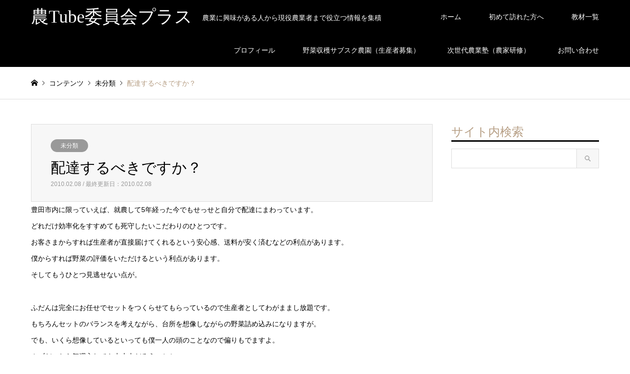

--- FILE ---
content_type: text/html; charset=UTF-8
request_url: https://nouest.com/old-post/%E9%85%8D%E9%81%94%E3%81%99%E3%82%8B%E3%81%B9%E3%81%8D%E3%81%A7%E3%81%99%E3%81%8B%EF%BC%9F/
body_size: 14870
content:
<!DOCTYPE html>
<html lang="ja"
	itemscope 
	itemtype="http://schema.org/Article" 
	prefix="og: http://ogp.me/ns#" >
<head>
<meta charset="UTF-8">
<!--[if IE]><meta http-equiv="X-UA-Compatible" content="IE=edge"><![endif]-->
<meta name="viewport" content="width=device-width">
<title>配達するべきですか？ | 農Tube委員会プラス</title>
<meta name="description" content="豊田市内に限っていえば、就農して5年経った今でもせっせと自分で配達にまわっています。どれだけ効率化をすすめても死守したいこだわりのひとつです。お客さまからすれば生産者が直接届けてくれるという安心感、送料が安く済むなどの利点があります。">
<link rel="pingback" href="https://nouest.com/xmlrpc.php">
<link rel="shortcut icon" href="https://nouest.com/wp-content/uploads/2021/11/wakaba16.png">
<link rel='dns-prefetch' href='//s.w.org' />
<link rel="alternate" type="application/rss+xml" title="農Tube委員会プラス &raquo; フィード" href="https://nouest.com/feed/" />
<link rel="alternate" type="application/rss+xml" title="農Tube委員会プラス &raquo; コメントフィード" href="https://nouest.com/comments/feed/" />
<link rel="alternate" type="application/rss+xml" title="農Tube委員会プラス &raquo; 配達するべきですか？ のコメントのフィード" href="https://nouest.com/old-post/%e9%85%8d%e9%81%94%e3%81%99%e3%82%8b%e3%81%b9%e3%81%8d%e3%81%a7%e3%81%99%e3%81%8b%ef%bc%9f/feed/" />
<link rel='stylesheet' id='style-css'  href='https://nouest.com/wp-content/themes/gensen_tcd050/style.css?ver=1.2' type='text/css' media='all' />
<link rel='stylesheet' id='wp-block-library-css'  href='https://nouest.com/wp-includes/css/dist/block-library/style.min.css?ver=5.1.19' type='text/css' media='all' />
<link rel='stylesheet' id='font-awesome-css'  href='https://nouest.com/wp-content/plugins/arconix-shortcodes/includes/css/font-awesome.min.css?ver=4.6.3' type='text/css' media='all' />
<link rel='stylesheet' id='arconix-shortcodes-css'  href='https://nouest.com/wp-content/plugins/arconix-shortcodes/includes/css/arconix-shortcodes.min.css?ver=2.1.6' type='text/css' media='all' />
<link rel='stylesheet' id='contact-form-7-css'  href='https://nouest.com/wp-content/plugins/contact-form-7/includes/css/styles.css?ver=4.3' type='text/css' media='all' />
<link rel='stylesheet' id='dashicons-css'  href='https://nouest.com/wp-includes/css/dashicons.min.css?ver=5.1.19' type='text/css' media='all' />
<link rel='stylesheet' id='ez-icomoon-css'  href='https://nouest.com/wp-content/plugins/easy-table-of-contents/vendor/icomoon/style.min.css?ver=1.7' type='text/css' media='all' />
<link rel='stylesheet' id='ez-toc-css'  href='https://nouest.com/wp-content/plugins/easy-table-of-contents/assets/css/screen.min.css?ver=1.7' type='text/css' media='all' />
<style id='ez-toc-inline-css' type='text/css'>
div#ez-toc-container p.ez-toc-title {font-size: 120%;}div#ez-toc-container p.ez-toc-title {font-weight: 500;}div#ez-toc-container ul li {font-size: 95%;}
</style>
<link rel='stylesheet' id='thickbox-css'  href='https://nouest.com/wp-includes/js/thickbox/thickbox.css?ver=5.1.19' type='text/css' media='all' />
<link rel='stylesheet' id='formzu_plugin_client-css'  href='https://nouest.com/wp-content/plugins/formzu-wp/css/formzu_plugin_client.css?ver=1498873297' type='text/css' media='all' />
<link rel='stylesheet' id='wordpress-popular-posts-css'  href='https://nouest.com/wp-content/plugins/wordpress-popular-posts/style/wpp.css?ver=3.3.3' type='text/css' media='all' />
<script type='text/javascript' src='https://nouest.com/wp-includes/js/jquery/jquery.js?ver=1.12.4'></script>
<script type='text/javascript' src='https://nouest.com/wp-includes/js/jquery/jquery-migrate.min.js?ver=1.4.1'></script>
<link rel='https://api.w.org/' href='https://nouest.com/wp-json/' />
<link rel='shortlink' href='https://nouest.com/?p=1290' />
<link rel="alternate" type="application/json+oembed" href="https://nouest.com/wp-json/oembed/1.0/embed?url=https%3A%2F%2Fnouest.com%2Fold-post%2F%25e9%2585%258d%25e9%2581%2594%25e3%2581%2599%25e3%2582%258b%25e3%2581%25b9%25e3%2581%258d%25e3%2581%25a7%25e3%2581%2599%25e3%2581%258b%25ef%25bc%259f%2F" />
<link rel="alternate" type="text/xml+oembed" href="https://nouest.com/wp-json/oembed/1.0/embed?url=https%3A%2F%2Fnouest.com%2Fold-post%2F%25e9%2585%258d%25e9%2581%2594%25e3%2581%2599%25e3%2582%258b%25e3%2581%25b9%25e3%2581%258d%25e3%2581%25a7%25e3%2581%2599%25e3%2581%258b%25ef%25bc%259f%2F&#038;format=xml" />

<!-- This site is using AdRotate v4.7 to display their advertisements - https://ajdg.solutions/products/adrotate-for-wordpress/ -->
<!-- AdRotate CSS -->
<style type="text/css" media="screen">
	.g { margin:0px; padding:0px; overflow:hidden; line-height:1; zoom:1; }
	.g img { height:auto; }
	.g-col { position:relative; float:left; }
	.g-col:first-child { margin-left: 0; }
	.g-col:last-child { margin-right: 0; }
	@media only screen and (max-width: 480px) {
		.g-col, .g-dyn, .g-single { width:100%; margin-left:0; margin-right:0; }
	}
</style>
<!-- /AdRotate CSS -->

    <script src="https://sdk.push7.jp/v2/p7sdk.js"></script>
    <script>p7.init("aafdc0ffffe047c8bb6b3deabef38967");</script>
    	<style type="text/css" media="all">.shortcode-star-rating{padding:0 0.5em;}.dashicons{font-size:20px;width:auto;height:auto;line-height:normal;text-decoration:inherit;vertical-align:middle;}.shortcode-star-rating [class^="dashicons dashicons-star-"]:before{color:#FCAE00;}.ssr-int{margin-left:0.2em;font-size:13px;vertical-align:middle;color:#333;}/*.shortcode-star-rating:before,.shortcode-star-rating:after{display: block;height:0;visibility:hidden;content:"\0020";}.shortcode-star-rating:after{clear:both;}*/</style>
	
<link rel="stylesheet" href="https://nouest.com/wp-content/themes/gensen_tcd050/css/design-plus.css?ver=1.2">
<link rel="stylesheet" href="https://nouest.com/wp-content/themes/gensen_tcd050/css/sns-botton.css?ver=1.2">
<link rel="stylesheet" href="https://nouest.com/wp-content/themes/gensen_tcd050/css/responsive.css?ver=1.2">
<link rel="stylesheet" href="https://nouest.com/wp-content/themes/gensen_tcd050/css/footer-bar.css?ver=1.2">

<script src="https://nouest.com/wp-content/themes/gensen_tcd050/js/jquery.easing.1.3.js?ver=1.2"></script>
<script src="https://nouest.com/wp-content/themes/gensen_tcd050/js/jquery.textOverflowEllipsis.js?ver=1.2"></script>
<script src="https://nouest.com/wp-content/themes/gensen_tcd050/js/jscript.js?ver=1.2"></script>
<script src="https://nouest.com/wp-content/themes/gensen_tcd050/js/comment.js?ver=1.2"></script>
<script src="https://nouest.com/wp-content/themes/gensen_tcd050/js/jquery.chosen.min.js?ver=1.2"></script>
<link rel="stylesheet" href="https://nouest.com/wp-content/themes/gensen_tcd050/css/jquery.chosen.css?ver=1.2">

<style type="text/css">
body, input, textarea, select { font-family: Arial, "ヒラギノ角ゴ ProN W3", "Hiragino Kaku Gothic ProN", "メイリオ", Meiryo, sans-serif; }
.rich_font { font-family: "Times New Roman" , "游明朝" , "Yu Mincho" , "游明朝体" , "YuMincho" , "ヒラギノ明朝 Pro W3" , "Hiragino Mincho Pro" , "HiraMinProN-W3" , "HGS明朝E" , "ＭＳ Ｐ明朝" , "MS PMincho" , serif; font-weight:500; }

#header_logo #logo_text .logo { font-size:36px; }
#header_logo_fix #logo_text_fixed .logo { font-size:36px; }
#footer_logo .logo_text { font-size:36px; }
#post_title { font-size:30px; }
.post_content { font-size:14px; }
#archive_headline { font-size:42px; }
#archive_desc { font-size:14px; }
  
@media screen and (max-width:991px) {
  #header_logo #logo_text .logo { font-size:26px; }
  #header_logo_fix #logo_text_fixed .logo { font-size:26px; }
  #footer_logo .logo_text { font-size:26px; }
  #post_title { font-size:16px; }
  .post_content { font-size:14px; }
  #archive_headline { font-size:20px; }
  #archive_desc { font-size:14px; }
}


#site_wrap { display:none; }
#site_loader_overlay {
  background: #fff;
  opacity: 1;
  position: fixed;
  top: 0px;
  left: 0px;
  width: 100%;
  height: 100%;
  width: 100vw;
  height: 100vh;
  z-index: 99999;
}

/* type1 */
#site_loader_animation {
  margin: -25.5px 0 0 -25.5px;
  width: 48px;
  height: 48px;
  font-size: 10px;
  text-indent: -9999em;
  position: fixed;
  top: 50%;
  left: 50%;
  border: 3px solid rgba(182,158,132,0.2);
  border-top-color: #b69e84;
  border-radius: 50%;
  -webkit-animation: loading-circle 1.1s infinite linear;
  animation: loading-circle 1.1s infinite linear;
}
@-webkit-keyframes loading-circle {
  0% { -webkit-transform: rotate(0deg); transform: rotate(0deg); }
  100% { -webkit-transform: rotate(360deg); transform: rotate(360deg); }
}
@keyframes loading-circle {
  0% { -webkit-transform: rotate(0deg); transform: rotate(0deg); }
  100% { -webkit-transform: rotate(360deg); transform: rotate(360deg);
  }
}


.image {
overflow: hidden;
-webkit-backface-visibility: hidden;
backface-visibility: hidden;
-webkit-transition-duration: .35s;
-moz-transition-duration: .35s;
-ms-transition-duration: .35s;
-o-transition-duration: .35s;
transition-duration: .35s;
}
.image img {
-webkit-backface-visibility: hidden;
backface-visibility: hidden;
-webkit-transform: scale(1);
-webkit-transition-property: opacity, scale, -webkit-transform, transform;
-webkit-transition-duration: .35s;
-moz-transform: scale(1);
-moz-transition-property: opacity, scale, -moz-transform, transform;
-moz-transition-duration: .35s;
-ms-transform: scale(1);
-ms-transition-property: opacity, scale, -ms-transform, transform;
-ms-transition-duration: .35s;
-o-transform: scale(1);
-o-transition-property: opacity, scale, -o-transform, transform;
-o-transition-duration: .35s;
transform: scale(1);
transition-property: opacity, scale, transform;
transition-duration: .35s;
}
.image:hover img, a:hover .image img {
-webkit-transform: scale(1.2);
-moz-transform: scale(1.2);
-ms-transform: scale(1.2);
-o-transform: scale(1.2);
transform: scale(1.2);
}
.introduce_list_col a:hover .image img {
-webkit-transform: scale(1.2) translate3d(-41.66%, 0, 0);
-moz-transform: scale(1.2) translate3d(-41.66%, 0, 0);
-ms-transform: scale(1.2) translate3d(-41.66%, 0, 0);
-o-transform: scale(1.2) translate3d(-41.66%, 0, 0);
transform: scale(1.2) translate3d(-41.66%, 0, 0);
}


.archive_filter .button input:hover, .archive_sort dt,#post_pagination p, #post_pagination a:hover, #return_top a, .c-pw__btn,
#comment_header ul li a:hover, #comment_header ul li.comment_switch_active a, #comment_header #comment_closed p,
#introduce_slider .slick-dots li button:hover, #introduce_slider .slick-dots li.slick-active button
{ background-color:#b69e84; }

#comment_header ul li.comment_switch_active a, #comment_header #comment_closed p, #guest_info input:focus, #comment_textarea textarea:focus
{ border-color:#b69e84; }

#comment_header ul li.comment_switch_active a:after, #comment_header #comment_closed p:after
{ border-color:#b69e84 transparent transparent transparent; }

.header_search_inputs .chosen-results li[data-option-array-index="0"]
{ background-color:#b69e84 !important; border-color:#b69e84; }

a:hover, #bread_crumb li a:hover, #bread_crumb li.home a:hover:before, #bread_crumb li.last,
#archive_headline, .archive_header .headline, .archive_filter_headline, #related_post .headline,
#introduce_header .headline, .introduce_list_col .info .title, .introduce_archive_banner_link a:hover,
#recent_news .headline, #recent_news li a:hover, #comment_headline,
.side_headline, ul.banner_list li a:hover .caption, .footer_headline, .footer_widget a:hover,
#index_news .entry-date, #index_news_mobile .entry-date, .cb_content-carousel a:hover .image .title
{ color:#b69e84; }

#index_news_mobile .archive_link a:hover, .cb_content-blog_list .archive_link a:hover, #load_post a:hover, #submit_comment:hover, .c-pw__btn:hover
{ background-color:#92785f; }

#header_search select:focus, .header_search_inputs .chosen-with-drop .chosen-single span, #footer_contents a:hover, #footer_nav a:hover, #footer_social_link li:hover:before,
#header_slider .slick-arrow:hover, .cb_content-carousel .slick-arrow:hover
{ color:#92785f; }

.post_content a { color:#b69e84; }

#header_search, #index_header_search { background-color:#222222; }

#footer_nav { background-color:#F7F7F7; }
#footer_contents { background-color:#222222; }

#header_search_submit { background-color:rgba(0,0,0,0); }
#header_search_submit:hover { background-color:rgba(146,120,95,1.0); }
.cat-category { background-color:#999999 !important; }
.cat-category2 { background-color:#000000 !important; }

@media only screen and (min-width:992px) {
  #global_menu ul ul a { background-color:#b69e84; }
  #global_menu ul ul a:hover, #global_menu ul ul .current-menu-item > a { background-color:#92785f; }
  #header_top { background-color:#000000; }
  .has_header_content #header_top { background-color:rgba(0,0,0,0); }
  .fix_top.header_fix #header_top { background-color:rgba(0,0,0,0.8); }
  #header_logo a, #global_menu > ul > li > a { color:#ffffff; }
  #header_logo_fix a, .fix_top.header_fix #global_menu > ul > li > a { color:#ffffff; }
  .has_header_content #index_header_search { background-color:rgba(34,34,34,0.6); }
}
@media screen and (max-width:991px) {
  #global_menu { background-color:#b69e84; }
  #global_menu a:hover, #global_menu .current-menu-item > a { background-color:#92785f; }
  #header_top { background-color:#000000; }
  #header_top a, #header_top a:before { color:#ffffff !important; }
  .mobile_fix_top.header_fix #header_top { background-color:rgba(0,0,0,0.8); }
  .mobile_fix_top.header_fix #header_top a, .mobile_fix_top.header_fix #header_top a:before { color:#ffffff !important; }
  .archive_sort dt { color:#b69e84; }
  .post-type-archive-news #recent_news .show_date li .date { color:#b69e84; }
}


#post_image img { display: none; }
#related_post .image img { height:auto; }
#single_recommend_post .image img { height:auto; }

.post_list .image { height:auto; }
.post_list .image img { height:auto; }

.frame {
  position: relative;
  width: 100%;
  padding-top: 56.25%;
}

.frame-container {
  position: absolute;
  top: 0;
  left: 0;
  width: 100%;
  height: 100%;
}

h3 {
  /*線の種類（実線） 太さ 色*/
  border-bottom: solid 3px black;
}
h5 {
  font-size:18px;
  padding: 0.4em 0.5em;/*文字の上下 左右の余白*/
  color: #494949;/*文字色*/
  background: #f4f4f4;/*背景色*/
  border-left: solid 5px #7db4e6;/*左線*/
  border-bottom: solid 3px #d7d7d7;/*下線*/
}
</style>

				<!-- WordPress Popular Posts v3.3.3 -->
				<script type="text/javascript">//<![CDATA[

					var sampling_active = 0;
					var sampling_rate   = 100;
					var do_request = false;

					if ( !sampling_active ) {
						do_request = true;
					} else {
						var num = Math.floor(Math.random() * sampling_rate) + 1;
						do_request = ( 1 === num );
					}

					if ( do_request ) {

						// Create XMLHttpRequest object and set variables
						var xhr = ( window.XMLHttpRequest )
						  ? new XMLHttpRequest()
						  : new ActiveXObject( "Microsoft.XMLHTTP" ),
						url = 'https://nouest.com/wp-admin/admin-ajax.php',
						params = 'action=update_views_ajax&token=5568581a93&wpp_id=1290';
						// Set request method and target URL
						xhr.open( "POST", url, true );
						// Set request header
						xhr.setRequestHeader( "Content-type", "application/x-www-form-urlencoded" );
						// Hook into onreadystatechange
						xhr.onreadystatechange = function() {
							if ( 4 === xhr.readyState && 200 === xhr.status ) {
								if ( window.console && window.console.log ) {
									window.console.log( xhr.responseText );
								}
							}
						};
						// Send request
						xhr.send( params );

					}

				//]]></script>
				<!-- End WordPress Popular Posts v3.3.3 -->
				<style type="text/css"></style><link rel="manifest" href="https://nouest.com/manifest.json">
<script>
if ('serviceWorker' in navigator) {
  window.addEventListener('load', function() {
    navigator.serviceWorker.register('/serviceWorker.js').then(function(registration) {
      console.log('serviceWorker registed.', registration.scope);
    }, function(err) {
      console.log('serviceWorker error.', err);
    });
  });
}
</script>
<meta name="apple-mobile-web-app-title" content="農Tube委員会プラス">
<meta name="apple-mobile-web-app-capable" content="yes">
<meta name="apple-mobile-web-app-status-bar-style" content="black">
</head>
<body id="body" class="old-post-template-default single single-old-post postid-1290">

<div id="site_loader_overlay">
 <div id="site_loader_animation">
 </div>
</div>
<div id="site_wrap">

 <div id="header">
  <div id="header_top">
   <div class="inner clearfix">
    <div id="header_logo">
     <div id="logo_text">
 <h1 class="logo"><a href="https://nouest.com/"><span class="rich_font">農Tube委員会プラス</span><span class="desc">農業に興味がある人から現役農業者まで役立つ情報を集積</span></a></h1>
</div>
    </div>
    <div id="header_logo_fix">
     <div id="logo_text_fixed">
 <p class="logo rich_font"><a href="https://nouest.com/" title="農Tube委員会プラス">農Tube委員会プラス</a></p>
</div>
    </div>
    <a href="#" class="menu_button"><span>menu</span></a>
    <div id="global_menu">
     <ul id="menu-%e3%83%a1%e3%83%8b%e3%83%a5%e3%83%bc-1" class="menu"><li id="menu-item-180" class="menu-item menu-item-type-custom menu-item-object-custom menu-item-home menu-item-180"><a href="https://nouest.com/">ホーム</a></li>
<li id="menu-item-2319" class="menu-item menu-item-type-post_type menu-item-object-page menu-item-2319"><a href="https://nouest.com/hajimeni/">初めて訪れた方へ</a></li>
<li id="menu-item-3912" class="menu-item menu-item-type-post_type menu-item-object-page menu-item-3912"><a href="https://nouest.com/materials/">教材一覧</a></li>
<li id="menu-item-198" class="menu-item menu-item-type-post_type menu-item-object-page menu-item-198"><a href="https://nouest.com/profile/">プロフィール</a></li>
<li id="menu-item-7160" class="menu-item menu-item-type-custom menu-item-object-custom menu-item-7160"><a href="https://hatakebuffet.com/?page_id=345">野菜収穫サブスク農園（生産者募集）</a></li>
<li id="menu-item-6768" class="menu-item menu-item-type-post_type menu-item-object-page menu-item-6768"><a href="https://nouest.com/nextfarmers/">次世代農業塾（農家研修）</a></li>
<li id="menu-item-2321" class="menu-item menu-item-type-post_type menu-item-object-page menu-item-2321"><a href="https://nouest.com/page-127/">お問い合わせ</a></li>
</ul>    </div>
   </div>
  </div>
 </div><!-- END #header -->

 <div id="main_contents" class="clearfix">


<div id="breadcrumb">
 <ul class="inner clearfix">
  <li itemscope="itemscope" itemtype="http://data-vocabulary.org/Breadcrumb" class="home"><a itemprop="url" href="https://nouest.com/"><span itemprop="title">ホーム</span></a></li>

  <li itemscope="itemscope" itemtype="http://data-vocabulary.org/Breadcrumb">コンテンツ</li>
  <li itemscope="itemscope" itemtype="http://data-vocabulary.org/Breadcrumb"><a itemprop="url" href="https://nouest.com/category/%e6%9c%aa%e5%88%86%e9%a1%9e/"><span itemprop="title">未分類</span></a></li>
  <li class="last">配達するべきですか？</li>

 </ul>
</div>

<div id="main_col" class="clearfix">

 <div id="left_col">


  <div id="article">

   <div id="article_header">

    <ul id="post_meta_top" class="meta clearfix"><li class="cat"><a href="https://nouest.com/category/%e6%9c%aa%e5%88%86%e9%a1%9e/" title="未分類" class="cat-category">未分類</a></li></ul>

    <h2 id="post_title" class="rich_font">配達するべきですか？</h2>

    <div id="post_date"><time class="entry-date updated" datetime="2010-02-08T22:45:33+09:00">2010.02.08 / 最終更新日：2010.02.08</time></div>

   </div>



  
   <div class="post_content clearfix">
    <p>豊田市内に限っていえば、就農して5年経った今でもせっせと自分で配達にまわっています。<br />
どれだけ効率化をすすめても死守したいこだわりのひとつです。<br />
お客さまからすれば生産者が直接届けてくれるという安心感、送料が安く済むなどの利点があります。<br />
僕からすれば野菜の評価をいただけるという利点があります。<br />
そしてもうひとつ見逃せない点が。</p>
<p>ふだんは完全にお任せでセットをつくらせてもらっているので生産者としてわがままし放題です。<br />
もちろんセットのバランスを考えながら、台所を想像しながらの野菜詰め込みになりますが。<br />
でも、いくら想像しているといっても僕一人の頭のことなので偏りもでますよ。<br />
カブだったら毎週入れても大丈夫だろう、とか。<br />
大根は使いきれない家庭もあるだろうからたまには外してみようか、とか。<br />
トマトは美味しいのでどれだけ入れても喜ばれるに違いない、とか。<br />
思い込みだけで見当違いなこともあります。<br />
こんなときにダイレクトな意見をいただけるのはお客様と直接顔をつきあわせているからこそ。<br />
厳しい意見をいただけることもあります。<br />
それでヘコむこともしばしば。<br />
ありがたいですね。</p>
<p>あとセットをつくるヒントもくれます。<br />
ハロウィンとか冬至とか七草とかひな祭りとか、そういうイベントがからむときにはセット内容をいじったらいいのでは？というご意見をいただいたことがあります。<br />
ハロウィンとか冬至ならカボチャを入れるとか、春の七草を栽培して入れてみるとか（&larr;これはちょっと高難易度）。<br />
簡単じゃないものもありますが、アイデアをもらっておいて損はないですからね。<br />
これまたありがたいです。</p>
<p>失うものも大きいけど、得られるものも同じくらい大きい。<br />
配達の手間や非効率さを差し引いても、得られるものが大きいので続けられるのかもしれませんね。</p>
<div class="g g-1"><div class="g-single a-3"><!-- フィールドプラン-->
<h5>
	多品目栽培でこんな間違いをしていませんか？
</h5>

<p>
	たくさんの種類の野菜を同時に育てる、かんたんに表現すれば家庭菜園を大きくしたような農業。
</p>

<p>
	このような、いわゆる多品目栽培は、有機農業ではよくやられている方法なのでご存じの方もいらっしゃるでしょう。<br />
	そして、多くの農家がやってるんだから自分にもできるだろうと、独学で、農家研修で、栽培の基本を学んでから実際に自分でやってみるのですが・・・<br />
	このときすでに、じつは大きな間違いをしています。
</p>
<p style="text-align: right;">
	<a href="https://nouest.com/mistake2/">それは・・・</a><br />
</p>



<!-- 有機農業スタートアップ-->
<!--
<h5>
	栽培が下手でも時給3000円で働く農家になる方法とは？
</h5>

<p>
	もしかしたらあなたは、ひたすら栽培技術を磨こうとしていませんか？<br />
	いいものを作れば売れると思っていませんか？<br />
	その道は、優秀な先進農家と戦うことになる、かなり危険な道です。死に物狂いで努力しても結果を残せないかもしれない道です。
</p>

<p>
	それよりも、たとえ栽培が下手でも時給３０００円、しかも週休３日で働く農家になる道があります。見つけさせすれば誰でも通れる道です。
</p>

<p>
	そんな道どこにあるの？じつは・・・
</p>
<p style="text-align: right;">
	<a href="https://nouest.com/3000yen2/">つづきはこちら</a><br />
</p>
-->
<!-- ゼロワン -->
<!--
<h5>
	ネット販売でこんな悩みをお持ちじゃありませんか？
</h5>
<p>
	ネット販売してみたいけどやり方がわからない。<br />
	ホームページを持ちたいけど、どこに頼めばいいかわからない。<br />
	ホームページを作りたいけど、なんだか難しそう。<br />
	いや、そもそもインターネットとか苦手。
</p>

<p>
	その悩み、解決することができます。
</p>
<p style="text-align: right;">
	<a href="https://nouest.com/createhp01/">どうやって？</a><br />
</p>
<p>
	&nbsp;
</p>
-->

<!-- 奈良セミナー -->

<h5>
	有機農業が慣行農業の５倍も儲かるって！？
</h5>
<p>
	有機農業者は、あまりお金の話をしたがりません。
</p>

<p>
	<strong>「収入に魅力を感じて農業をしてるんじゃない。わずらわしい人間関係から解放されて、健康的な暮らしをしたいから有機農業の道を選んだんだ。」</strong>
</p>

<p>
	と、収入は二の次だと言います。<br />
	だからこそ見えなくなっていた真実。それは、
</p>

<p>
	<span style="font-size:18px;"><strong>有機農業はちゃんと稼げる</strong></span>
</p>

<p>
	ということ。家族を養っていくことくらいは簡単に実現できます。しかも、栽培がうまいとかヘタとか関係ありません。誰でも実現できるものです。
</p>

<p>
	ただし、条件があります。<br />
	それは・・・
</p>
<p style="text-align: right;">
	<a href="https://nouest.com/five-times/">つづきはこちら</a><br />
</p>
<p>
	&nbsp;
</p>

<!-- 京都セミナー -->
<!--
<h5>
	もしあなたが間違った農業の始め方を教えられているなら・・・
</h5>

<p>
	農業を仕事にしたいと考えて、行政や農業人フェアなどに足を運んで相談する。<br />
	研修を受けてから農地を借り、夢や希望を抱いて農業を始める。<br />
	資材をそろえて耕作し、種を播いて栽培を進め、収穫したものを出荷していくが・・・。
</p>

<p dir="ltr">
	思ったほど栽培がうまくいかなかったり、作物の販売先が思うように確保できなかったり、想定していたよりも安い価格でしか売れなかったり・・・。<br />
	朝から晩まで働いているのに、思っていたほどの収入につながらない。<br />
	おかしい・・・思い描いていた未来と違う・・・
</p>

<p dir="ltr">
	もしあなたが間違った農業の始め方を教えられているなら、このような道を辿ることになってしまいます。
</p>

<p>
	なにが間違っているのか、あなたは分かりますか？
</p>

<p style="text-align: right;">
	<a href="https://nouest.com/semi02/">正解はこちら</a>
</p>

<p>
	&nbsp;
</p>
-->
<!-- シナフル -->
<!--
<h5>
	あなたはなぜ、そっちを選んだのですか？
</h5>

<p>
	<img alt="キャベツPOP" class="alignnone size-full wp-image-4661" height="344" src="https://nouest.com/wp-content/uploads/2018/04/6a9c05985bf38138865a77fbee5580e3.png" style="" title="" width="589" />
</p>

<p>
	ご覧のように、２つの写真を載せました。<br />
	どこかの直売所に立ち寄ったときに、この写真のように並んでキャベツが売られていたら・・・
</p>

<p>
	<strong><span style="font-size:18px;">あなたはどちらを買いますか？</span></strong>
</p>

<p>
	おそらく、この２つの写真を比べれば、多くの人が右の「みさきキャベツ」を買いたくなるはずです。<br />
	そしてこの事実は、キャベツを売っている農家に厳しい現実をつきつけます。<br />
	一方の農家は自分のキャベツがどんどん売れていく、もう一方の農家はまったく売れない・・・。<br />
	あなたがもし、農家として生産物を売っていきたいと思っているなら、なぜこんな差が生まれるのかを知る必要があります。知ったうえで、それを活かす必要があります。
</p>

<p>
	売れるキャベツと売れないキャベツ。その差は・・・
</p>

<p style="text-align: right;">
	<a href="https://nouest.com/shinafull01/">つづきはこちら</a>
</p>
--></div></div>       </div>

   <div class="single_share" id="single_share_bottom">
    <div class="share-type1 share-btm">
	<div class="sns">
		<ul class="type1 clearfix">
			<li class="twitter">
				<a href="http://twitter.com/share?text=%E9%85%8D%E9%81%94%E3%81%99%E3%82%8B%E3%81%B9%E3%81%8D%E3%81%A7%E3%81%99%E3%81%8B%EF%BC%9F&url=https%3A%2F%2Fnouest.com%2Fold-post%2F%25e9%2585%258d%25e9%2581%2594%25e3%2581%2599%25e3%2582%258b%25e3%2581%25b9%25e3%2581%258d%25e3%2581%25a7%25e3%2581%2599%25e3%2581%258b%25ef%25bc%259f%2F&via=&tw_p=tweetbutton&related=" onclick="javascript:window.open(this.href, '', 'menubar=no,toolbar=no,resizable=yes,scrollbars=yes,height=400,width=600');return false;"><i class="icon-twitter"></i><span class="ttl">Tweet</span><span class="share-count"></span></a>
			</li>
			<li class="facebook">
				<a href="//www.facebook.com/sharer/sharer.php?u=https://nouest.com/old-post/%e9%85%8d%e9%81%94%e3%81%99%e3%82%8b%e3%81%b9%e3%81%8d%e3%81%a7%e3%81%99%e3%81%8b%ef%bc%9f/&amp;t=%E9%85%8D%E9%81%94%E3%81%99%E3%82%8B%E3%81%B9%E3%81%8D%E3%81%A7%E3%81%99%E3%81%8B%EF%BC%9F" class="facebook-btn-icon-link" target="blank" rel="nofollow"><i class="icon-facebook"></i><span class="ttl">Share</span><span class="share-count"></span></a>
			</li>
		</ul>
	</div>
</div>
   </div>


   <div id="previous_next_post_image" class="clearfix">
    <div class='prev_post has_image'><a href='https://nouest.com/old-post/%e3%83%8b%e3%83%b3%e3%82%b8%e3%83%b3%e6%a0%bd%e5%9f%b9%e3%81%ae%e3%81%a1%e3%82%87%e3%81%a3%e3%81%a8%e3%81%97%e3%81%9f%e3%82%b3%e3%83%84/' title='ニンジン栽培のちょっとしたコツ' data-mobile-title='前の記事'><span class='title'>ニンジン栽培のちょっとしたコツ</span><span class='image'><img src='https://nouest.com/wp-content/themes/gensen_tcd050/img/common/no_image1.gif' alt=''></span></a></div>
<div class='next_post has_image'><a href='https://nouest.com/old-post/%e6%9c%aa%e7%b5%8c%e9%a8%93%e3%81%aa%e3%81%8c%e3%82%89%e5%b7%a5%e5%a4%ab%e3%82%92%e6%95%a3%e3%82%8a%e3%81%b0%e3%82%81%e3%81%be%e3%81%99/' title='未経験ながら工夫を散りばめます' data-mobile-title='次の記事'><span class='title'>未経験ながら工夫を散りばめます</span><span class='image'><img src='https://nouest.com/wp-content/themes/gensen_tcd050/img/common/no_image1.gif' alt=''></span></a></div>
   </div>

  </div><!-- END #article -->

 

 <div id="related_post">
  <h3 class="headline rich_font">関連記事</h3>
  <ol class="clearfix">
   <li>
    <a href="https://nouest.com/roundup/">
     <div class="image">
      <img width="336" height="216" src="https://nouest.com/wp-content/uploads/2020/04/SnapShot141-1-336x216.jpg" class="attachment-size2 size-size2 wp-post-image" alt="" />     </div>
     <h4 class="title js-ellipsis">ラウンドアップの発がん性とモンサントの農業支配。それって事実？陰謀論？</h4>
    </a>
   </li>
   <li>
    <a href="https://nouest.com/support/">
     <div class="image">
      <img width="336" height="216" src="https://nouest.com/wp-content/uploads/2022/03/header-12-336x216.jpg" class="attachment-size2 size-size2 wp-post-image" alt="" />     </div>
     <h4 class="title js-ellipsis">5/16締切　新規就農を全面的にサポートします！</h4>
    </a>
   </li>
   <li>
    <a href="https://nouest.com/goya/">
     <div class="image">
      <img width="336" height="216" src="https://nouest.com/wp-content/uploads/2019/03/SnapShot18-336x216.jpg" class="attachment-size2 size-size2 wp-post-image" alt="" />     </div>
     <h4 class="title js-ellipsis">【実験】ゴーヤのタネを丸裸にして播いてみたら・・・</h4>
    </a>
   </li>
   <li>
    <a href="https://nouest.com/rolling/">
     <div class="image">
      <img width="336" height="216" src="https://nouest.com/wp-content/uploads/2019/06/SnapShot31-336x216.jpg" class="attachment-size2 size-size2 wp-post-image" alt="" />     </div>
     <h4 class="title js-ellipsis">【成長】不織布を片づけながら一石二鳥を狙う</h4>
    </a>
   </li>
   <li>
    <a href="https://nouest.com/base07/">
     <div class="image">
      <img width="336" height="216" src="https://nouest.com/wp-content/uploads/2020/04/SnapShot184-336x216.jpg" class="attachment-size2 size-size2 wp-post-image" alt="" />     </div>
     <h4 class="title js-ellipsis">【農業のキホン07】Ｃ／Ｎ比そして窒素飢餓。有機肥料マスターになるための第一歩です</h4>
    </a>
   </li>
   <li>
    <a href="https://nouest.com/medashi/">
     <div class="image">
      <img width="336" height="216" src="https://nouest.com/wp-content/uploads/2019/03/SnapShot35-336x216.jpg" class="attachment-size2 size-size2 wp-post-image" alt="" />     </div>
     <h4 class="title js-ellipsis">【変化球】発芽適温が高いタネは奥の手で発芽させようか</h4>
    </a>
   </li>
  </ol>
 </div>


</div><!-- END #left_col -->

 <div id="side_col">
  <div class="widget side_widget clearfix widget_search" id="search-5">
<h3 class="side_headline rich_font">サイト内検索</h3>
<form role="search" method="get" id="searchform" class="searchform" action="https://nouest.com/">
				<div>
					<label class="screen-reader-text" for="s">検索:</label>
					<input type="text" value="" name="s" id="s" />
					<input type="submit" id="searchsubmit" value="検索" />
				</div>
			</form></div>
 </div>

</div><!-- END #main_col -->


 </div><!-- END #main_contents -->

 <div id="footer">

  <div id="footer_nav">
   <div class="inner">
    <div class="footer_nav_cols clearfix">
     <div class="footer_nav_col footer_nav_1 footer_nav_category footer_nav_type1">
      <div class="headline" style="background:#999999;">新規就農</div>
      <ul class="clearfix">
       <li><a href="https://nouest.com/category/3000yen/">【限定公開】週休3日＆時給3000円農業経営ノウハウ</a></li>
       <li><a href="https://nouest.com/category/money/">お金を稼ぐという意識をもつために</a></li>
       <li><a href="https://nouest.com/category/%e3%82%bc%e3%83%ad%e3%81%8b%e3%82%89%e3%81%ae%e6%96%b0%e8%a6%8f%e5%b0%b1%e8%be%b2%ef%bc%88%e5%b0%8f%e8%aa%ac%ef%bc%89/">ゼロからの新規就農（小説）</a></li>
       <li><a href="https://nouest.com/category/network/">ネットで集客してみよう</a></li>
       <li><a href="https://nouest.com/category/shipment/">出荷関連</a></li>
       <li><a href="https://nouest.com/category/sales/">商品を販売するためのノウハウ</a></li>
       <li><a href="https://nouest.com/category/making/">商品（農産物）開発のコツ</a></li>
       <li><a href="https://nouest.com/category/step/">新規就農へのステップ</a></li>
       <li><a href="https://nouest.com/category/book/">新規就農者必読の書籍</a></li>
       <li><a href="https://nouest.com/category/organic/">有機農業という選択</a></li>
       <li><a href="https://nouest.com/category/%e6%9c%aa%e5%88%86%e9%a1%9e/">未分類</a></li>
       <li><a href="https://nouest.com/category/cultivation/">栽培の基本を押さえよう</a></li>
       <li><a href="https://nouest.com/category/plant/">植物生理</a></li>
       <li><a href="https://nouest.com/category/country-living/">田舎暮らし思考で農業を考える</a></li>
       <li><a href="https://nouest.com/category/training/">研修を受けて前に進もう</a></li>
       <li><a href="https://nouest.com/category/manage/">経営を意識して長く生き残る</a></li>
       <li><a href="https://nouest.com/category/own-eyes/">自分を知ることが成功への第一歩</a></li>
       <li><a href="https://nouest.com/category/study/">講演・セミナー</a></li>
       <li><a href="https://nouest.com/category/notube/">農Tube委員会</a></li>
       <li><a href="https://nouest.com/category/work/">農家という働き方</a></li>
       <li><a href="https://nouest.com/category/marketing/">農業にもマーケティングが必要</a></li>
       <li><a href="https://nouest.com/category/machines/">農業機械を使いこなす</a></li>
       <li><a href="https://nouest.com/category/agriculture/">農法を知って独自性を出す</a></li>
      </ul>
     </div>
     <div class="footer_nav_col footer_nav_2 footer_nav_category2 footer_nav_type1">
      <div class="headline" style="background:#000000;">農Tube委員会</div>
      <ul class="clearfix">
       <li><a href="https://nouest.com/category2/app/">アプリ・サービス</a></li>
       <li><a href="https://nouest.com/category2/internetsns/">ネット・ＳＮＳ</a></li>
       <li><a href="https://nouest.com/category2/workaslife/">働き方改革</a></li>
       <li><a href="https://nouest.com/category2/support/">制度や補助金</a></li>
       <li><a href="https://nouest.com/category2/mindset/">思考法</a></li>
       <li><a href="https://nouest.com/category2/technicska/">栽培技術　果菜類</a></li>
       <li><a href="https://nouest.com/category2/technicskon/">栽培技術　根菜類</a></li>
       <li><a href="https://nouest.com/category2/technicsyou/">栽培技術　葉菜類</a></li>
       <li><a href="https://nouest.com/category2/infoma/">業界の情報</a></li>
       <li><a href="https://nouest.com/category2/productmana/">生産管理</a></li>
       <li><a href="https://nouest.com/category2/industry/">産業としての農業</a></li>
       <li><a href="https://nouest.com/category2/manegement/">経営・マーケティング</a></li>
       <li><a href="https://nouest.com/category2/basic/">農業のキホン</a></li>
       <li><a href="https://nouest.com/category2/tools/">農業資材</a></li>
       <li><a href="https://nouest.com/category2/premovies/">＜限定公開＞</a></li>
      </ul>
     </div>
    </div>
   </div>
  </div>

  <div id="footer_contents">
   <div class="inner">


    <div id="footer_info">
     <div id="footer_logo">
      <div class="logo_area ">
 <p class="logo logo_text rich_font"><a href="https://nouest.com/">農Tube委員会プラス</a></p>
</div>
     </div>

     <ul id="footer_social_link">
      <li class="twitter"><a href="https://twitter.com/nouestSDSS" target="_blank">Twitter</a></li>
      <li class="facebook"><a href="https://www.facebook.com/strongestfarmer/" target="_blank">Facebook</a></li>
     </ul>


     <p id="copyright"><span>Copyright </span>&copy; <a href="https://nouest.com/">農Tube委員会プラス</a>. All Rights Reserved.</p>

    </div><!-- END #footer_info -->
   </div><!-- END .inner -->
  </div><!-- END #footer_contents -->

  <div id="return_top">
   <a href="#body"><span>PAGE TOP</span></a>
  </div><!-- END #return_top -->

 </div><!-- END #footer -->


</div><!-- #site_wrap -->

<script>


jQuery(document).ready(function($){
  $('.inview-fadein').css('opacity', 0);

  var initialize = function(){
    $('.js-ellipsis').textOverflowEllipsis();


    if ($('.inview-fadein').length) {
      $(window).on('load scroll resize', function(){
        $('.inview-fadein:not(.active)').each(function(){
          var elmTop = $(this).offset().top || 0;
          if ($(window).scrollTop() > elmTop - $(window).height()){
            if ($(this).is('#post_list')) {
              var $articles = $(this).find('.article, .archive_link');
              $articles.css('opacity', 0);
              $(this).addClass('active').css('opacity', 1);
              $articles.each(function(i){
                var self = this;
                setTimeout(function(){
                  $(self).animate({ opacity: 1 }, 200);
                }, i*200);
              });
            } else {
              $(this).addClass('active').animate({ opacity: 1 }, 800);
            }
          }
        });
      });
    }

    $(window).trigger('resize');
  };


  function after_load() {
    $('#site_loader_animation').delay(300).fadeOut(600);
    $('#site_loader_overlay').delay(600).fadeOut(900, initialize);
    $('#site_wrap').css('display', 'block');
  }

  $(window).load(function () {
    after_load();
  });

  setTimeout(function(){
    if ($('#site_loader_overlay').not(':animated').is(':visible')) {
      after_load();
    }
  }, 3000);


});
</script>

<!-- facebook share button code -->
<div id="fb-root"></div>
<script>
(function(d, s, id) {
  var js, fjs = d.getElementsByTagName(s)[0];
  if (d.getElementById(id)) return;
  js = d.createElement(s); js.id = id;
  js.src = "//connect.facebook.net/ja_JP/sdk.js#xfbml=1&version=v2.5";
  fjs.parentNode.insertBefore(js, fjs);
}(document, 'script', 'facebook-jssdk'));
</script>


<script type='text/javascript' src='https://nouest.com/wp-includes/js/comment-reply.min.js?ver=5.1.19'></script>
<script type='text/javascript'>
/* <![CDATA[ */
var click_object = {"ajax_url":"https:\/\/nouest.com\/wp-admin\/admin-ajax.php"};
/* ]]> */
</script>
<script type='text/javascript' src='https://nouest.com/wp-content/plugins/adrotate/library/jquery.adrotate.clicktracker.js'></script>
<script type='text/javascript' src='https://nouest.com/wp-content/plugins/contact-form-7/includes/js/jquery.form.min.js?ver=3.51.0-2014.06.20'></script>
<script type='text/javascript'>
/* <![CDATA[ */
var _wpcf7 = {"loaderUrl":"https:\/\/nouest.com\/wp-content\/plugins\/contact-form-7\/images\/ajax-loader.gif","sending":"\u9001\u4fe1\u4e2d ..."};
/* ]]> */
</script>
<script type='text/javascript' src='https://nouest.com/wp-content/plugins/contact-form-7/includes/js/scripts.js?ver=4.3'></script>
<script type='text/javascript'>
/* <![CDATA[ */
var thickboxL10n = {"next":"\u6b21\u3078 >","prev":"< \u524d\u3078","image":"\u753b\u50cf","of":"\/","close":"\u9589\u3058\u308b","noiframes":"\u3053\u306e\u6a5f\u80fd\u3067\u306f iframe \u304c\u5fc5\u8981\u3067\u3059\u3002\u73fe\u5728 iframe \u3092\u7121\u52b9\u5316\u3057\u3066\u3044\u308b\u304b\u3001\u5bfe\u5fdc\u3057\u3066\u3044\u306a\u3044\u30d6\u30e9\u30a6\u30b6\u30fc\u3092\u4f7f\u3063\u3066\u3044\u308b\u3088\u3046\u3067\u3059\u3002","loadingAnimation":"https:\/\/nouest.com\/wp-includes\/js\/thickbox\/loadingAnimation.gif"};
/* ]]> */
</script>
<script type='text/javascript' src='https://nouest.com/wp-includes/js/thickbox/thickbox.js?ver=3.1-20121105'></script>
<script type='text/javascript' src='https://nouest.com/wp-content/plugins/formzu-wp/js/trim_formzu_fixed_widget_layer.js?ver=1498873297'></script>
<script type='text/javascript' src='https://nouest.com/wp-content/plugins/formzu-wp/js/formzu_resize_thickbox.js?ver=1498873297'></script>
<script type='text/javascript' src='https://nouest.com/wp-includes/js/wp-embed.min.js?ver=5.1.19'></script>
</body>
</html>


--- FILE ---
content_type: text/html; charset=UTF-8
request_url: https://nouest.com/wp-admin/admin-ajax.php
body_size: -51
content:
WPP: OK. Execution time: 0.002233 seconds